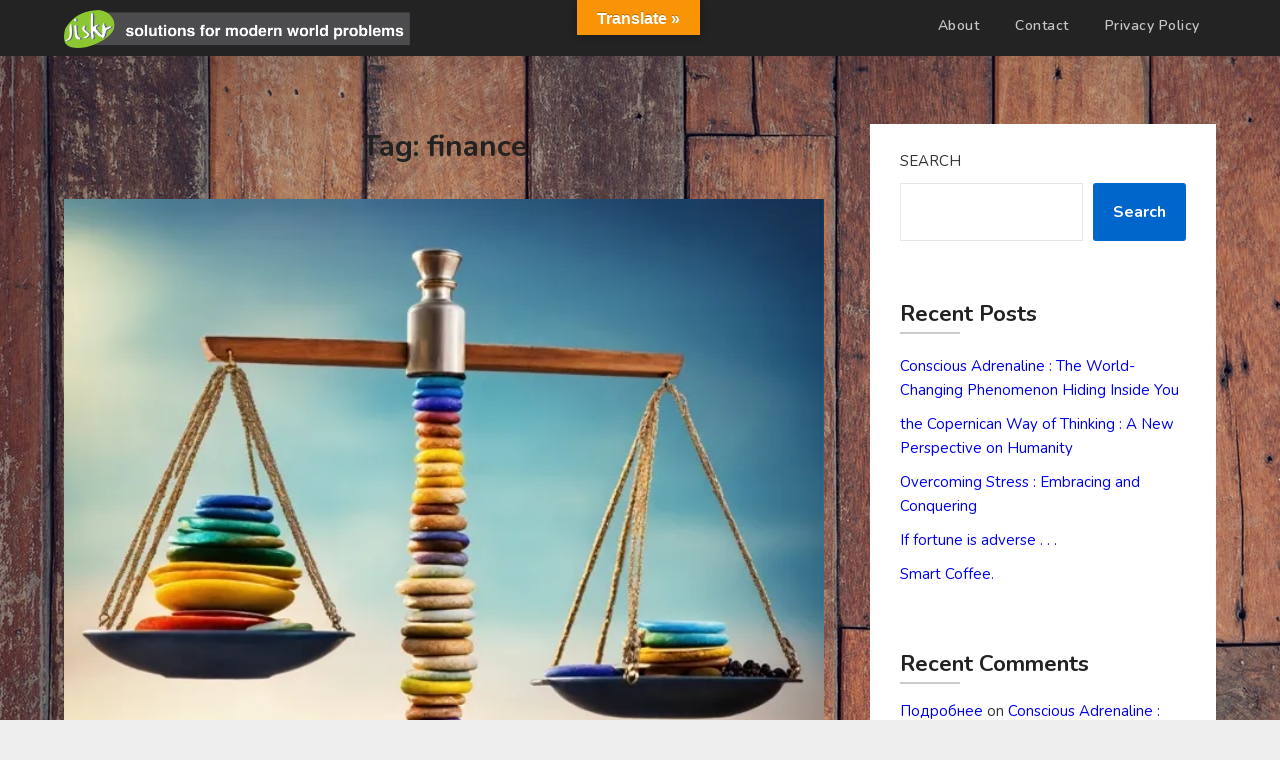

--- FILE ---
content_type: text/html; charset=UTF-8
request_url: https://jiskr.com/tag/finance/
body_size: 13273
content:
<!doctype html>
<html lang="en-US">
<head>
	<meta charset="UTF-8">
	<meta name="viewport" content="width=device-width, initial-scale=1">
	<link rel="profile" href="http://gmpg.org/xfn/11">
	<meta name='robots' content='index, follow, max-image-preview:large, max-snippet:-1, max-video-preview:-1' />
	<style>img:is([sizes="auto" i], [sizes^="auto," i]) { contain-intrinsic-size: 3000px 1500px }</style>
	
	<!-- This site is optimized with the Yoast SEO plugin v26.4 - https://yoast.com/wordpress/plugins/seo/ -->
	<title>finance Archives - SOLUTIONS FOR MODERN WORLD PROBLEMS</title>
	<link rel="canonical" href="https://jiskr.com/tag/finance/" />
	<meta property="og:locale" content="en_US" />
	<meta property="og:type" content="article" />
	<meta property="og:title" content="finance Archives - SOLUTIONS FOR MODERN WORLD PROBLEMS" />
	<meta property="og:url" content="https://jiskr.com/tag/finance/" />
	<meta property="og:site_name" content="SOLUTIONS FOR MODERN WORLD PROBLEMS" />
	<meta name="twitter:card" content="summary_large_image" />
	<script data-jetpack-boost="ignore" type="application/ld+json" class="yoast-schema-graph">{"@context":"https://schema.org","@graph":[{"@type":"CollectionPage","@id":"https://jiskr.com/tag/finance/","url":"https://jiskr.com/tag/finance/","name":"finance Archives - SOLUTIONS FOR MODERN WORLD PROBLEMS","isPartOf":{"@id":"https://jiskr.com/#website"},"primaryImageOfPage":{"@id":"https://jiskr.com/tag/finance/#primaryimage"},"image":{"@id":"https://jiskr.com/tag/finance/#primaryimage"},"thumbnailUrl":"https://i0.wp.com/jiskr.com/wp-content/uploads/2021/10/financial-inequality-blog.jpeg?fit=640%2C640&ssl=1","breadcrumb":{"@id":"https://jiskr.com/tag/finance/#breadcrumb"},"inLanguage":"en-US"},{"@type":"ImageObject","inLanguage":"en-US","@id":"https://jiskr.com/tag/finance/#primaryimage","url":"https://i0.wp.com/jiskr.com/wp-content/uploads/2021/10/financial-inequality-blog.jpeg?fit=640%2C640&ssl=1","contentUrl":"https://i0.wp.com/jiskr.com/wp-content/uploads/2021/10/financial-inequality-blog.jpeg?fit=640%2C640&ssl=1","width":640,"height":640,"caption":"financial inequality blog"},{"@type":"BreadcrumbList","@id":"https://jiskr.com/tag/finance/#breadcrumb","itemListElement":[{"@type":"ListItem","position":1,"name":"Home","item":"https://jiskr.com/"},{"@type":"ListItem","position":2,"name":"finance"}]},{"@type":"WebSite","@id":"https://jiskr.com/#website","url":"https://jiskr.com/","name":"SOLUTIONS FOR MODERN WORLD PROBLEMS","description":"SOLUTIONS FOR MODERN WORLD PROBLEMS","publisher":{"@id":"https://jiskr.com/#/schema/person/ae03251f0041bc634c75cfb87c6f9c91"},"potentialAction":[{"@type":"SearchAction","target":{"@type":"EntryPoint","urlTemplate":"https://jiskr.com/?s={search_term_string}"},"query-input":{"@type":"PropertyValueSpecification","valueRequired":true,"valueName":"search_term_string"}}],"inLanguage":"en-US"},{"@type":["Person","Organization"],"@id":"https://jiskr.com/#/schema/person/ae03251f0041bc634c75cfb87c6f9c91","name":"jiskr","image":{"@type":"ImageObject","inLanguage":"en-US","@id":"https://jiskr.com/#/schema/person/image/","url":"https://jiskr.com/wp-content/uploads/2022/03/fb_front.jpg","contentUrl":"https://jiskr.com/wp-content/uploads/2022/03/fb_front.jpg","width":400,"height":400,"caption":"jiskr"},"logo":{"@id":"https://jiskr.com/#/schema/person/image/"},"sameAs":["http://jiskr.com"]}]}</script>
	<!-- / Yoast SEO plugin. -->


<link rel='dns-prefetch' href='//translate.google.com' />
<link rel='dns-prefetch' href='//www.googletagmanager.com' />
<link rel='dns-prefetch' href='//stats.wp.com' />
<link rel='dns-prefetch' href='//fonts.googleapis.com' />
<link rel='dns-prefetch' href='//widgets.wp.com' />
<link rel='dns-prefetch' href='//s0.wp.com' />
<link rel='dns-prefetch' href='//0.gravatar.com' />
<link rel='dns-prefetch' href='//1.gravatar.com' />
<link rel='dns-prefetch' href='//2.gravatar.com' />
<link rel='preconnect' href='//i0.wp.com' />
<link rel='preconnect' href='//c0.wp.com' />
<link rel="alternate" type="application/rss+xml" title="SOLUTIONS FOR MODERN WORLD PROBLEMS &raquo; Feed" href="https://jiskr.com/feed/" />
<link rel="alternate" type="application/rss+xml" title="SOLUTIONS FOR MODERN WORLD PROBLEMS &raquo; Comments Feed" href="https://jiskr.com/comments/feed/" />
<link rel="alternate" type="application/rss+xml" title="SOLUTIONS FOR MODERN WORLD PROBLEMS &raquo; finance Tag Feed" href="https://jiskr.com/tag/finance/feed/" />

<link rel='stylesheet' id='all-css-0b8d41acd1e191c3b01a4abd0d097cde' href='https://jiskr.com/wp-content/boost-cache/static/2fee04bd3a.min.css' type='text/css' media='all' />
<style id='wp-emoji-styles-inline-css'>

	img.wp-smiley, img.emoji {
		display: inline !important;
		border: none !important;
		box-shadow: none !important;
		height: 1em !important;
		width: 1em !important;
		margin: 0 0.07em !important;
		vertical-align: -0.1em !important;
		background: none !important;
		padding: 0 !important;
	}
</style>
<style id='classic-theme-styles-inline-css'>
/*! This file is auto-generated */
.wp-block-button__link{color:#fff;background-color:#32373c;border-radius:9999px;box-shadow:none;text-decoration:none;padding:calc(.667em + 2px) calc(1.333em + 2px);font-size:1.125em}.wp-block-file__button{background:#32373c;color:#fff;text-decoration:none}
</style>
<style id='jetpack-sharing-buttons-style-inline-css'>
.jetpack-sharing-buttons__services-list{display:flex;flex-direction:row;flex-wrap:wrap;gap:0;list-style-type:none;margin:5px;padding:0}.jetpack-sharing-buttons__services-list.has-small-icon-size{font-size:12px}.jetpack-sharing-buttons__services-list.has-normal-icon-size{font-size:16px}.jetpack-sharing-buttons__services-list.has-large-icon-size{font-size:24px}.jetpack-sharing-buttons__services-list.has-huge-icon-size{font-size:36px}@media print{.jetpack-sharing-buttons__services-list{display:none!important}}.editor-styles-wrapper .wp-block-jetpack-sharing-buttons{gap:0;padding-inline-start:0}ul.jetpack-sharing-buttons__services-list.has-background{padding:1.25em 2.375em}
</style>
<style id='global-styles-inline-css'>
:root{--wp--preset--aspect-ratio--square: 1;--wp--preset--aspect-ratio--4-3: 4/3;--wp--preset--aspect-ratio--3-4: 3/4;--wp--preset--aspect-ratio--3-2: 3/2;--wp--preset--aspect-ratio--2-3: 2/3;--wp--preset--aspect-ratio--16-9: 16/9;--wp--preset--aspect-ratio--9-16: 9/16;--wp--preset--color--black: #000000;--wp--preset--color--cyan-bluish-gray: #abb8c3;--wp--preset--color--white: #ffffff;--wp--preset--color--pale-pink: #f78da7;--wp--preset--color--vivid-red: #cf2e2e;--wp--preset--color--luminous-vivid-orange: #ff6900;--wp--preset--color--luminous-vivid-amber: #fcb900;--wp--preset--color--light-green-cyan: #7bdcb5;--wp--preset--color--vivid-green-cyan: #00d084;--wp--preset--color--pale-cyan-blue: #8ed1fc;--wp--preset--color--vivid-cyan-blue: #0693e3;--wp--preset--color--vivid-purple: #9b51e0;--wp--preset--gradient--vivid-cyan-blue-to-vivid-purple: linear-gradient(135deg,rgba(6,147,227,1) 0%,rgb(155,81,224) 100%);--wp--preset--gradient--light-green-cyan-to-vivid-green-cyan: linear-gradient(135deg,rgb(122,220,180) 0%,rgb(0,208,130) 100%);--wp--preset--gradient--luminous-vivid-amber-to-luminous-vivid-orange: linear-gradient(135deg,rgba(252,185,0,1) 0%,rgba(255,105,0,1) 100%);--wp--preset--gradient--luminous-vivid-orange-to-vivid-red: linear-gradient(135deg,rgba(255,105,0,1) 0%,rgb(207,46,46) 100%);--wp--preset--gradient--very-light-gray-to-cyan-bluish-gray: linear-gradient(135deg,rgb(238,238,238) 0%,rgb(169,184,195) 100%);--wp--preset--gradient--cool-to-warm-spectrum: linear-gradient(135deg,rgb(74,234,220) 0%,rgb(151,120,209) 20%,rgb(207,42,186) 40%,rgb(238,44,130) 60%,rgb(251,105,98) 80%,rgb(254,248,76) 100%);--wp--preset--gradient--blush-light-purple: linear-gradient(135deg,rgb(255,206,236) 0%,rgb(152,150,240) 100%);--wp--preset--gradient--blush-bordeaux: linear-gradient(135deg,rgb(254,205,165) 0%,rgb(254,45,45) 50%,rgb(107,0,62) 100%);--wp--preset--gradient--luminous-dusk: linear-gradient(135deg,rgb(255,203,112) 0%,rgb(199,81,192) 50%,rgb(65,88,208) 100%);--wp--preset--gradient--pale-ocean: linear-gradient(135deg,rgb(255,245,203) 0%,rgb(182,227,212) 50%,rgb(51,167,181) 100%);--wp--preset--gradient--electric-grass: linear-gradient(135deg,rgb(202,248,128) 0%,rgb(113,206,126) 100%);--wp--preset--gradient--midnight: linear-gradient(135deg,rgb(2,3,129) 0%,rgb(40,116,252) 100%);--wp--preset--font-size--small: 13px;--wp--preset--font-size--medium: 20px;--wp--preset--font-size--large: 36px;--wp--preset--font-size--x-large: 42px;--wp--preset--spacing--20: 0.44rem;--wp--preset--spacing--30: 0.67rem;--wp--preset--spacing--40: 1rem;--wp--preset--spacing--50: 1.5rem;--wp--preset--spacing--60: 2.25rem;--wp--preset--spacing--70: 3.38rem;--wp--preset--spacing--80: 5.06rem;--wp--preset--shadow--natural: 6px 6px 9px rgba(0, 0, 0, 0.2);--wp--preset--shadow--deep: 12px 12px 50px rgba(0, 0, 0, 0.4);--wp--preset--shadow--sharp: 6px 6px 0px rgba(0, 0, 0, 0.2);--wp--preset--shadow--outlined: 6px 6px 0px -3px rgba(255, 255, 255, 1), 6px 6px rgba(0, 0, 0, 1);--wp--preset--shadow--crisp: 6px 6px 0px rgba(0, 0, 0, 1);}:where(.is-layout-flex){gap: 0.5em;}:where(.is-layout-grid){gap: 0.5em;}body .is-layout-flex{display: flex;}.is-layout-flex{flex-wrap: wrap;align-items: center;}.is-layout-flex > :is(*, div){margin: 0;}body .is-layout-grid{display: grid;}.is-layout-grid > :is(*, div){margin: 0;}:where(.wp-block-columns.is-layout-flex){gap: 2em;}:where(.wp-block-columns.is-layout-grid){gap: 2em;}:where(.wp-block-post-template.is-layout-flex){gap: 1.25em;}:where(.wp-block-post-template.is-layout-grid){gap: 1.25em;}.has-black-color{color: var(--wp--preset--color--black) !important;}.has-cyan-bluish-gray-color{color: var(--wp--preset--color--cyan-bluish-gray) !important;}.has-white-color{color: var(--wp--preset--color--white) !important;}.has-pale-pink-color{color: var(--wp--preset--color--pale-pink) !important;}.has-vivid-red-color{color: var(--wp--preset--color--vivid-red) !important;}.has-luminous-vivid-orange-color{color: var(--wp--preset--color--luminous-vivid-orange) !important;}.has-luminous-vivid-amber-color{color: var(--wp--preset--color--luminous-vivid-amber) !important;}.has-light-green-cyan-color{color: var(--wp--preset--color--light-green-cyan) !important;}.has-vivid-green-cyan-color{color: var(--wp--preset--color--vivid-green-cyan) !important;}.has-pale-cyan-blue-color{color: var(--wp--preset--color--pale-cyan-blue) !important;}.has-vivid-cyan-blue-color{color: var(--wp--preset--color--vivid-cyan-blue) !important;}.has-vivid-purple-color{color: var(--wp--preset--color--vivid-purple) !important;}.has-black-background-color{background-color: var(--wp--preset--color--black) !important;}.has-cyan-bluish-gray-background-color{background-color: var(--wp--preset--color--cyan-bluish-gray) !important;}.has-white-background-color{background-color: var(--wp--preset--color--white) !important;}.has-pale-pink-background-color{background-color: var(--wp--preset--color--pale-pink) !important;}.has-vivid-red-background-color{background-color: var(--wp--preset--color--vivid-red) !important;}.has-luminous-vivid-orange-background-color{background-color: var(--wp--preset--color--luminous-vivid-orange) !important;}.has-luminous-vivid-amber-background-color{background-color: var(--wp--preset--color--luminous-vivid-amber) !important;}.has-light-green-cyan-background-color{background-color: var(--wp--preset--color--light-green-cyan) !important;}.has-vivid-green-cyan-background-color{background-color: var(--wp--preset--color--vivid-green-cyan) !important;}.has-pale-cyan-blue-background-color{background-color: var(--wp--preset--color--pale-cyan-blue) !important;}.has-vivid-cyan-blue-background-color{background-color: var(--wp--preset--color--vivid-cyan-blue) !important;}.has-vivid-purple-background-color{background-color: var(--wp--preset--color--vivid-purple) !important;}.has-black-border-color{border-color: var(--wp--preset--color--black) !important;}.has-cyan-bluish-gray-border-color{border-color: var(--wp--preset--color--cyan-bluish-gray) !important;}.has-white-border-color{border-color: var(--wp--preset--color--white) !important;}.has-pale-pink-border-color{border-color: var(--wp--preset--color--pale-pink) !important;}.has-vivid-red-border-color{border-color: var(--wp--preset--color--vivid-red) !important;}.has-luminous-vivid-orange-border-color{border-color: var(--wp--preset--color--luminous-vivid-orange) !important;}.has-luminous-vivid-amber-border-color{border-color: var(--wp--preset--color--luminous-vivid-amber) !important;}.has-light-green-cyan-border-color{border-color: var(--wp--preset--color--light-green-cyan) !important;}.has-vivid-green-cyan-border-color{border-color: var(--wp--preset--color--vivid-green-cyan) !important;}.has-pale-cyan-blue-border-color{border-color: var(--wp--preset--color--pale-cyan-blue) !important;}.has-vivid-cyan-blue-border-color{border-color: var(--wp--preset--color--vivid-cyan-blue) !important;}.has-vivid-purple-border-color{border-color: var(--wp--preset--color--vivid-purple) !important;}.has-vivid-cyan-blue-to-vivid-purple-gradient-background{background: var(--wp--preset--gradient--vivid-cyan-blue-to-vivid-purple) !important;}.has-light-green-cyan-to-vivid-green-cyan-gradient-background{background: var(--wp--preset--gradient--light-green-cyan-to-vivid-green-cyan) !important;}.has-luminous-vivid-amber-to-luminous-vivid-orange-gradient-background{background: var(--wp--preset--gradient--luminous-vivid-amber-to-luminous-vivid-orange) !important;}.has-luminous-vivid-orange-to-vivid-red-gradient-background{background: var(--wp--preset--gradient--luminous-vivid-orange-to-vivid-red) !important;}.has-very-light-gray-to-cyan-bluish-gray-gradient-background{background: var(--wp--preset--gradient--very-light-gray-to-cyan-bluish-gray) !important;}.has-cool-to-warm-spectrum-gradient-background{background: var(--wp--preset--gradient--cool-to-warm-spectrum) !important;}.has-blush-light-purple-gradient-background{background: var(--wp--preset--gradient--blush-light-purple) !important;}.has-blush-bordeaux-gradient-background{background: var(--wp--preset--gradient--blush-bordeaux) !important;}.has-luminous-dusk-gradient-background{background: var(--wp--preset--gradient--luminous-dusk) !important;}.has-pale-ocean-gradient-background{background: var(--wp--preset--gradient--pale-ocean) !important;}.has-electric-grass-gradient-background{background: var(--wp--preset--gradient--electric-grass) !important;}.has-midnight-gradient-background{background: var(--wp--preset--gradient--midnight) !important;}.has-small-font-size{font-size: var(--wp--preset--font-size--small) !important;}.has-medium-font-size{font-size: var(--wp--preset--font-size--medium) !important;}.has-large-font-size{font-size: var(--wp--preset--font-size--large) !important;}.has-x-large-font-size{font-size: var(--wp--preset--font-size--x-large) !important;}
:where(.wp-block-post-template.is-layout-flex){gap: 1.25em;}:where(.wp-block-post-template.is-layout-grid){gap: 1.25em;}
:where(.wp-block-columns.is-layout-flex){gap: 2em;}:where(.wp-block-columns.is-layout-grid){gap: 2em;}
:root :where(.wp-block-pullquote){font-size: 1.5em;line-height: 1.6;}
</style>
<link rel='stylesheet' id='easy-blogily-google-fonts-css' href='//fonts.googleapis.com/css2?family=Nunito%3Awght%40400%3B600%3B700&#038;display=swap&#038;ver=6.8.3' media='all' />
<link rel='stylesheet' id='marketingly-google-fonts-css' href='//fonts.googleapis.com/css?family=Lato%3A300%2C400%2C700&#038;ver=6.8.3' media='all' />


<script data-jetpack-boost="ignore" type="text/javascript" src="https://jiskr.com/wp-includes/js/jquery/jquery.min.js?ver=3.7.1" id="jquery-core-js"></script>


<!-- Google tag (gtag.js) snippet added by Site Kit -->
<!-- Google Analytics snippet added by Site Kit -->


<link rel="https://api.w.org/" href="https://jiskr.com/wp-json/" /><link rel="alternate" title="JSON" type="application/json" href="https://jiskr.com/wp-json/wp/v2/tags/4" /><link rel="EditURI" type="application/rsd+xml" title="RSD" href="https://jiskr.com/xmlrpc.php?rsd" />
<meta name="generator" content="WordPress 6.8.3" />
<style>p.hello{font-size:12px;color:darkgray;}#google_language_translator,#flags{text-align:left;}#google_language_translator{clear:both;}#flags{width:165px;}#flags a{display:inline-block;margin-right:2px;}#google_language_translator{width:auto!important;}div.skiptranslate.goog-te-gadget{display:inline!important;}.goog-tooltip{display: none!important;}.goog-tooltip:hover{display: none!important;}.goog-text-highlight{background-color:transparent!important;border:none!important;box-shadow:none!important;}#google_language_translator select.goog-te-combo{color:#32373c;}#google_language_translator{color:transparent;}body{top:0px!important;}#goog-gt-{display:none!important;}font font{background-color:transparent!important;box-shadow:none!important;position:initial!important;}#glt-translate-trigger{bottom:auto;top:0;left:50%;margin-left:-63px;right:auto;}.tool-container.tool-top{top:50px!important;bottom:auto!important;}.tool-container.tool-top .arrow{border-color:transparent transparent #d0cbcb;top:-14px;}#glt-translate-trigger > span{color:#ffffff;}#glt-translate-trigger{background:#f89406;}.goog-te-gadget .goog-te-combo{width:100%;}</style><meta name="generator" content="Site Kit by Google 1.166.0" />	<style>img#wpstats{display:none}</style>
		
		<style type="text/css">

			.page-numbers li a, .page-numbers.current, span.page-numbers.dots, .main-navigation ul li a:hover { color: ; }
			.comments-area p.form-submit input, a.continuereading, .blogpost-button, .blogposts-list .entry-header h2:after { background: ; }


		</style>
	
		<style type="text/css">
			body, .site, .swidgets-wrap h3, .post-data-text { background: ; }
			.site-title a, .site-description { color: ; }
			.sheader { background-color:  !important; }
			.main-navigation ul li a, .main-navigation ul li .sub-arrow, .super-menu .toggle-mobile-menu,.toggle-mobile-menu:before, .mobile-menu-active .smenu-hide { color: ; }
			#smobile-menu.show .main-navigation ul ul.children.active, #smobile-menu.show .main-navigation ul ul.sub-menu.active, #smobile-menu.show .main-navigation ul li, .smenu-hide.toggle-mobile-menu.menu-toggle, #smobile-menu.show .main-navigation ul li, .primary-menu ul li ul.children li, .primary-menu ul li ul.sub-menu li, .primary-menu .pmenu, .super-menu { border-color: ; border-bottom-color: ; }
			#secondary .widget h3, #secondary .widget h3 a, #secondary .widget h4, #secondary .widget h1, #secondary .widget h2, #secondary .widget h5, #secondary .widget h6, #secondary .widget h4 a { color: ; }
			#secondary .widget a, #secondary a, #secondary .widget li a , #secondary span.sub-arrow{ color: ; }
			#secondary, #secondary .widget, #secondary .widget p, #secondary .widget li, .widget time.rpwe-time.published { color: ; }
			#secondary .swidgets-wrap, #secondary .widget ul li, .featured-sidebar .search-field, #secondary .sidebar-headline-wrapper { border-color: ; }
			.site-info, .footer-column-three input.search-submit, .footer-column-three p, .footer-column-three li, .footer-column-three td, .footer-column-three th, .footer-column-three caption { color: ; }
			.footer-column-three h3, .footer-column-three h4, .footer-column-three h5, .footer-column-three h6, .footer-column-three h1, .footer-column-three h2, .footer-column-three h4, .footer-column-three h3 a { color: ; }
			.footer-column-three a, .footer-column-three li a, .footer-column-three .widget a, .footer-column-three .sub-arrow { color: ; }
			.footer-column-three h3:after { background: ; }
			.site-info, .widget ul li, .footer-column-three input.search-field, .footer-column-three input.search-submit { border-color: ; }
			.site-footer { background-color: ; }
			.content-wrapper h2.entry-title a, .content-wrapper h2.entry-title a:hover, .content-wrapper h2.entry-title a:active, .content-wrapper h2.entry-title a:focus, .archive .page-header h1, .blogposts-list h2 a, .blogposts-list h2 a:hover, .blogposts-list h2 a:active, .search-results h1.page-title { color: ; }
			.blogposts-list .post-data-text, .blogposts-list .post-data-text a, .blogposts-list .content-wrapper .post-data-text *{ color: ; }
			.blogposts-list p { color: ; }
			.page-numbers li a, .blogposts-list .blogpost-button, a.continuereading, .page-numbers.current, span.page-numbers.dots { background: ; }
			.page-numbers li a, .blogposts-list .blogpost-button, span.page-numbers.dots, .page-numbers.current, .page-numbers li a:hover, a.continuereading { color: ; }
			.archive .page-header h1, .search-results h1.page-title, .blogposts-list.fbox, span.page-numbers.dots, .page-numbers li a, .page-numbers.current { border-color: ; }
			.blogposts-list .post-data-divider { background: ; }
			.page .comments-area .comment-author, .page .comments-area .comment-author a, .page .comments-area .comments-title, .page .content-area h1, .page .content-area h2, .page .content-area h3, .page .content-area h4, .page .content-area h5, .page .content-area h6, .page .content-area th, .single  .comments-area .comment-author, .single .comments-area .comment-author a, .single .comments-area .comments-title, .single .content-area h1, .single .content-area h2, .single .content-area h3, .single .content-area h4, .single .content-area h5, .single .content-area h6, .single .content-area th, .search-no-results h1, .error404 h1 { color: ; }
			.single .post-data-text, .page .post-data-text, .page .post-data-text a, .single .post-data-text a, .comments-area .comment-meta .comment-metadata a, .single .post-data-text * { color: ; }
			.page .content-area p, .page article, .page .content-area table, .page .content-area dd, .page .content-area dt, .page .content-area address, .page .content-area .entry-content, .page .content-area li, .page .content-area ol, .single .content-area p, .single article, .single .content-area table, .single .content-area dd, .single .content-area dt, .single .content-area address, .single .entry-content, .single .content-area li, .single .content-area ol, .search-no-results .page-content p { color: ; }
			.single .entry-content a, .page .entry-content a, .comment-content a, .comments-area .reply a, .logged-in-as a, .comments-area .comment-respond a { color: ; }
			.comments-area p.form-submit input { background: ; }
			.error404 .page-content p, .error404 input.search-submit, .search-no-results input.search-submit { color: ; }
			.page .comments-area, .page article.fbox, .page article tr, .page .comments-area ol.comment-list ol.children li, .page .comments-area ol.comment-list .comment, .single .comments-area, .single article.fbox, .single article tr, .comments-area ol.comment-list ol.children li, .comments-area ol.comment-list .comment, .error404 main#main, .error404 .search-form label, .search-no-results .search-form label, .error404 input.search-submit, .search-no-results input.search-submit, .error404 main#main, .search-no-results section.fbox.no-results.not-found{ border-color: ; }
			.single .post-data-divider, .page .post-data-divider { background: ; }
			.single .comments-area p.form-submit input, .page .comments-area p.form-submit input { color: ; }
			.bottom-header-wrapper { padding-top: px; }
			.bottom-header-wrapper { padding-bottom: px; }
			.bottom-header-wrapper { background: ; }
			.bottom-header-wrapper *{ color: ; }
			.header-widget a, .header-widget li a, .header-widget i.fa { color: ; }
			.header-widget, .header-widget p, .header-widget li, .header-widget .textwidget { color: ; }
			.header-widget .widget-title, .header-widget h1, .header-widget h3, .header-widget h2, .header-widget h4, .header-widget h5, .header-widget h6{ color: ; }
			.header-widget.swidgets-wrap, .header-widget ul li, .header-widget .search-field { border-color: ; }
			.bottom-header-title, .bottom-header-paragraph{ color: #8ac730; }
			#secondary .widget-title-lines:after, #secondary .widget-title-lines:before { background: ; }
			.header-widgets-wrapper{ background: ; }
			.top-nav-wrapper, .primary-menu .pmenu, .super-menu, #smobile-menu, .primary-menu ul li ul.children, .primary-menu ul li ul.sub-menu { background-color: ; }
			#secondary .swidgets-wrap{ background: ; }
			#secondary .swidget { border-color: ; }
			.archive article.fbox, .search-results article.fbox, .blog article.fbox { background: ; }
			.comments-area, .single article.fbox, .page article.fbox { background: ; }

			
	</style>
	
<!-- Google AdSense meta tags added by Site Kit -->
<meta name="google-adsense-platform-account" content="ca-host-pub-2644536267352236">
<meta name="google-adsense-platform-domain" content="sitekit.withgoogle.com">
<!-- End Google AdSense meta tags added by Site Kit -->
		<style type="text/css">


	.logo-container .logofont {
			color: #blank;
		}

		a.logofont {
		position: absolute;
		clip: rect(1px, 1px, 1px, 1px);
		display:none;
	}
	
		https://jiskr.com/wp-content/uploads/2022/10/JISKR.com-Solutions-for-modern-World-problems.png"
				a.logofont{
			position: absolute;
			clip: rect(1px, 1px, 1px, 1px);
			display:none;
		}
				</style>
		<style type="text/css" id="custom-background-css">
body.custom-background { background-image: url("https://jiskr.com/wp-content/uploads/2021/12/pexels-photo-172292.jpeg"); background-position: left top; background-size: auto; background-repeat: repeat; background-attachment: scroll; }
</style>
	<link rel="icon" href="https://i0.wp.com/jiskr.com/wp-content/uploads/2022/07/cropped-CGP-jiskr-14.6.22-logo-zelena-kvadrat.png?fit=32%2C32&#038;ssl=1" sizes="32x32" />
<link rel="icon" href="https://i0.wp.com/jiskr.com/wp-content/uploads/2022/07/cropped-CGP-jiskr-14.6.22-logo-zelena-kvadrat.png?fit=192%2C192&#038;ssl=1" sizes="192x192" />
<link rel="apple-touch-icon" href="https://i0.wp.com/jiskr.com/wp-content/uploads/2022/07/cropped-CGP-jiskr-14.6.22-logo-zelena-kvadrat.png?fit=180%2C180&#038;ssl=1" />
<meta name="msapplication-TileImage" content="https://i0.wp.com/jiskr.com/wp-content/uploads/2022/07/cropped-CGP-jiskr-14.6.22-logo-zelena-kvadrat.png?fit=270%2C270&#038;ssl=1" />
		<style type="text/css" id="wp-custom-css">
			a:hover {
     color: #FF0000;
     text-decoration: underline;
}
a {
     color: #0000EE;
}		</style>
			
</head>

<body class="archive tag tag-finance tag-4 custom-background wp-custom-logo wp-theme-marketingly wp-child-theme-easy-blogily hfeed header-image">
		
<a class="skip-link screen-reader-text" href="#content">Skip to content</a>

	<div id="page" class="site">


		

		<!--Nav start-->
		<header id="masthead" class="sheader site-header clearfix">
			<nav id="primary-site-navigation" class="primary-menu main-navigation clearfix">

				<a href="#" id="pull" class="smenu-hide toggle-mobile-menu menu-toggle" aria-controls="secondary-menu" aria-expanded="false">Menu</a>
				<div class="top-nav-wrapper">
					<div class="content-wrap">
						<div class="logo-container"> 

															<a href="https://jiskr.com/" class="custom-logo-link" rel="home"><img width="4575" height="504" src="https://i0.wp.com/jiskr.com/wp-content/uploads/2022/10/jiskr-motologo-21.10.22.png?fit=4575%2C504&amp;ssl=1" class="custom-logo" alt="SOLUTIONS FOR MODERN WORLD PROBLEMS" decoding="async" fetchpriority="high" srcset="https://i0.wp.com/jiskr.com/wp-content/uploads/2022/10/jiskr-motologo-21.10.22.png?w=4575&amp;ssl=1 4575w, https://i0.wp.com/jiskr.com/wp-content/uploads/2022/10/jiskr-motologo-21.10.22.png?resize=300%2C33&amp;ssl=1 300w, https://i0.wp.com/jiskr.com/wp-content/uploads/2022/10/jiskr-motologo-21.10.22.png?resize=1024%2C113&amp;ssl=1 1024w, https://i0.wp.com/jiskr.com/wp-content/uploads/2022/10/jiskr-motologo-21.10.22.png?resize=768%2C85&amp;ssl=1 768w, https://i0.wp.com/jiskr.com/wp-content/uploads/2022/10/jiskr-motologo-21.10.22.png?resize=1536%2C169&amp;ssl=1 1536w, https://i0.wp.com/jiskr.com/wp-content/uploads/2022/10/jiskr-motologo-21.10.22.png?resize=2048%2C226&amp;ssl=1 2048w, https://i0.wp.com/jiskr.com/wp-content/uploads/2022/10/jiskr-motologo-21.10.22.png?resize=850%2C94&amp;ssl=1 850w, https://i0.wp.com/jiskr.com/wp-content/uploads/2022/10/jiskr-motologo-21.10.22.png?w=1280&amp;ssl=1 1280w, https://i0.wp.com/jiskr.com/wp-content/uploads/2022/10/jiskr-motologo-21.10.22.png?w=1920&amp;ssl=1 1920w" sizes="(max-width: 4575px) 100vw, 4575px" /></a>																	<a class="logofont" href="https://jiskr.com/" rel="home">SOLUTIONS FOR MODERN WORLD PROBLEMS</a>
								
							</div>
							<div class="center-main-menu">
								<div class="menu-primary-container"><ul id="primary-menu" class="pmenu"><li id="menu-item-16" class="menu-item menu-item-type-post_type menu-item-object-page menu-item-16"><a href="https://jiskr.com/about/">About</a></li>
<li id="menu-item-17" class="menu-item menu-item-type-post_type menu-item-object-page menu-item-17"><a href="https://jiskr.com/contact/">Contact</a></li>
<li id="menu-item-468" class="menu-item menu-item-type-custom menu-item-object-custom menu-item-468"><a rel="privacy-policy" href="https://jiskr.com/privacy-policy/">Privacy Policy</a></li>
</ul></div>							</div>
						</div>
					</div>
				</nav>

				<div class="super-menu clearfix">
					<div class="super-menu-inner">
						<a href="#" id="pull" class="toggle-mobile-menu menu-toggle" aria-controls="secondary-menu" aria-expanded="false">

															<a href="https://jiskr.com/" class="custom-logo-link" rel="home"><img width="4575" height="504" src="https://i0.wp.com/jiskr.com/wp-content/uploads/2022/10/jiskr-motologo-21.10.22.png?fit=4575%2C504&amp;ssl=1" class="custom-logo" alt="SOLUTIONS FOR MODERN WORLD PROBLEMS" decoding="async" srcset="https://i0.wp.com/jiskr.com/wp-content/uploads/2022/10/jiskr-motologo-21.10.22.png?w=4575&amp;ssl=1 4575w, https://i0.wp.com/jiskr.com/wp-content/uploads/2022/10/jiskr-motologo-21.10.22.png?resize=300%2C33&amp;ssl=1 300w, https://i0.wp.com/jiskr.com/wp-content/uploads/2022/10/jiskr-motologo-21.10.22.png?resize=1024%2C113&amp;ssl=1 1024w, https://i0.wp.com/jiskr.com/wp-content/uploads/2022/10/jiskr-motologo-21.10.22.png?resize=768%2C85&amp;ssl=1 768w, https://i0.wp.com/jiskr.com/wp-content/uploads/2022/10/jiskr-motologo-21.10.22.png?resize=1536%2C169&amp;ssl=1 1536w, https://i0.wp.com/jiskr.com/wp-content/uploads/2022/10/jiskr-motologo-21.10.22.png?resize=2048%2C226&amp;ssl=1 2048w, https://i0.wp.com/jiskr.com/wp-content/uploads/2022/10/jiskr-motologo-21.10.22.png?resize=850%2C94&amp;ssl=1 850w, https://i0.wp.com/jiskr.com/wp-content/uploads/2022/10/jiskr-motologo-21.10.22.png?w=1280&amp;ssl=1 1280w, https://i0.wp.com/jiskr.com/wp-content/uploads/2022/10/jiskr-motologo-21.10.22.png?w=1920&amp;ssl=1 1920w" sizes="(max-width: 4575px) 100vw, 4575px" /></a>															</a>
						</div>
					</div>
					<div id="mobile-menu-overlay"></div>
				</header>
				<!--Nav end-->


																		

							<div class="content-wrap">

								
									<!-- Upper widgets -->
									<div class="header-widgets-wrapper">
										
										
																			</div>
									<!-- / Upper widgets -->
									
								</div>

																								
							<div id="content" class="site-content clearfix">
								<div class="content-wrap">

	<div id="primary" class="featured-content content-area">
		<main id="main" class="site-main all-blog-articles">

		
			<header class="fbox page-header">
				<h1 class="page-title">Tag: <span>finance</span></h1>			</header><!-- .page-header -->

			
<article id="post-29" class="posts-entry fbox blogposts-list post-29 post type-post status-publish format-standard has-post-thumbnail hentry category-blog tag-finance tag-financial-education tag-wealth-distribution">
			<div class="featured-img-box">
			<a href="https://jiskr.com/solution-to-financial-inequality/" class="featured-thumbnail" rel="bookmark">
				<img width="640" height="640" src="https://i0.wp.com/jiskr.com/wp-content/uploads/2021/10/financial-inequality-blog.jpeg?fit=640%2C640&amp;ssl=1" class="attachment-marketingly-slider size-marketingly-slider wp-post-image" alt="financial inequality blog" decoding="async" srcset="https://i0.wp.com/jiskr.com/wp-content/uploads/2021/10/financial-inequality-blog.jpeg?w=640&amp;ssl=1 640w, https://i0.wp.com/jiskr.com/wp-content/uploads/2021/10/financial-inequality-blog.jpeg?resize=300%2C300&amp;ssl=1 300w, https://i0.wp.com/jiskr.com/wp-content/uploads/2021/10/financial-inequality-blog.jpeg?resize=150%2C150&amp;ssl=1 150w" sizes="(max-width: 640px) 100vw, 640px" />			</a>
					<div class="content-wrapper">
				<header class="entry-header">
					<h2 class="entry-title"><a href="https://jiskr.com/solution-to-financial-inequality/" rel="bookmark">Solution to financial inequality</a></h2>					<div class="entry-meta">
						<div class="post-data-text">
							<span class="posted-on">Posted on <a href="https://jiskr.com/solution-to-financial-inequality/" rel="bookmark"><time class="entry-date published" datetime="2021-10-02T12:07:15+00:00">October 2, 2021</time><time class="updated" datetime="2024-06-01T15:53:55+00:00">June 1, 2024</time></a></span><span class="byline"> </span>						</div>
					</div><!-- .entry-meta -->
									</header><!-- .entry-header -->

				<div class="entry-content">
					<p>Financial inequality is a pressing issue in the 21st century, and it is largely due to a lack of financial education. By providing everyone with proper financial education, we can help to reduce inequality and create a more just society.</p>
<div class="text-center continuereading-wrap">
						<a href="https://jiskr.com/solution-to-financial-inequality/" class="continuereading" rel="bookmark">
							Read More						</a>
						</div>
					</div><!-- .entry-content -->

				</div>
			</div>
		</article><!-- #post-29 -->
<div class="text-center pag-wrapper"></div>
		</main><!-- #main -->
	</div><!-- #primary -->


<aside id="secondary" class="featured-sidebar widget-area">
	<section id="block-2" class="fbox swidgets-wrap widget widget_block widget_search"><form role="search" method="get" action="https://jiskr.com/" class="wp-block-search__button-outside wp-block-search__text-button wp-block-search"    ><label class="wp-block-search__label" for="wp-block-search__input-1" >Search</label><div class="wp-block-search__inside-wrapper " ><input class="wp-block-search__input" id="wp-block-search__input-1" placeholder="" value="" type="search" name="s" required /><button aria-label="Search" class="wp-block-search__button wp-element-button" type="submit" >Search</button></div></form></section><section id="block-3" class="fbox swidgets-wrap widget widget_block"><div class="wp-block-group"><div class="wp-block-group__inner-container is-layout-flow wp-block-group-is-layout-flow"><h2 class="wp-block-heading">Recent Posts</h2><ul class="wp-block-latest-posts__list wp-block-latest-posts"><li><a class="wp-block-latest-posts__post-title" href="https://jiskr.com/conscious-adrenaline-the-world-changing-phenomenon-hiding-inside-you/">Conscious Adrenaline :  The World-Changing Phenomenon Hiding Inside You</a></li>
<li><a class="wp-block-latest-posts__post-title" href="https://jiskr.com/copernican-way-of-thinking/">the Copernican Way of Thinking :  A New Perspective on Humanity</a></li>
<li><a class="wp-block-latest-posts__post-title" href="https://jiskr.com/overcoming-stress-embracing-and-conquering/">Overcoming Stress :  Embracing and Conquering</a></li>
<li><a class="wp-block-latest-posts__post-title" href="https://jiskr.com/if-fortune-is-adverse/">If fortune is adverse .  . .</a></li>
<li><a class="wp-block-latest-posts__post-title" href="https://jiskr.com/smart-coffee/">Smart Coffee.</a></li>
</ul></div></div></section><section id="block-4" class="fbox swidgets-wrap widget widget_block"><div class="wp-block-group"><div class="wp-block-group__inner-container is-layout-flow wp-block-group-is-layout-flow"><h2 class="wp-block-heading">Recent Comments</h2><ol class="wp-block-latest-comments"><li class="wp-block-latest-comments__comment"><article><footer class="wp-block-latest-comments__comment-meta"><a class="wp-block-latest-comments__comment-author" href="https://news1.pp.ua/">Подробнее</a> on <a class="wp-block-latest-comments__comment-link" href="https://jiskr.com/conscious-adrenaline-the-world-changing-phenomenon-hiding-inside-you/#comment-551">Conscious Adrenaline :  The World-Changing Phenomenon Hiding Inside You</a></footer></article></li><li class="wp-block-latest-comments__comment"><article><footer class="wp-block-latest-comments__comment-meta"><a class="wp-block-latest-comments__comment-author" href="https://news1.pp.ua/">Новости</a> on <a class="wp-block-latest-comments__comment-link" href="https://jiskr.com/conscious-adrenaline-the-world-changing-phenomenon-hiding-inside-you/#comment-550">Conscious Adrenaline :  The World-Changing Phenomenon Hiding Inside You</a></footer></article></li><li class="wp-block-latest-comments__comment"><article><footer class="wp-block-latest-comments__comment-meta"><a class="wp-block-latest-comments__comment-author" href="https://www.morningstar.com/news/globe-newswire/9489727/area-52-named-1-best-thc-gummies-by-oregon-observer">delta 9 gummies</a> on <a class="wp-block-latest-comments__comment-link" href="https://jiskr.com/solution-to-financial-inequality/#comment-548">Solution to financial inequality</a></footer></article></li><li class="wp-block-latest-comments__comment"><article><footer class="wp-block-latest-comments__comment-meta"><a class="wp-block-latest-comments__comment-author" href="https://www.morningstar.com/news/globe-newswire/9493483/disposable-weed-pen-premium-award-winning-all-in-one-thc-vaporizers-launched-by-area-52">weed pen</a> on <a class="wp-block-latest-comments__comment-link" href="https://jiskr.com/public-finance-management/#comment-547">Why Should Be Public Finances Managed by an AI Robot?</a></footer></article></li><li class="wp-block-latest-comments__comment"><article><footer class="wp-block-latest-comments__comment-meta"><a class="wp-block-latest-comments__comment-author" href="https://www.morningstar.com/news/globe-newswire/9489727/area-52-named-1-best-thc-gummies-by-oregon-observer">best THC edibles</a> on <a class="wp-block-latest-comments__comment-link" href="https://jiskr.com/solution-to-financial-inequality/#comment-546">Solution to financial inequality</a></footer></article></li></ol></div></div></section><section id="block-5" class="fbox swidgets-wrap widget widget_block"><div class="wp-block-group"><div class="wp-block-group__inner-container is-layout-flow wp-block-group-is-layout-flow"><h2 class="wp-block-heading">Archives</h2><ul class="wp-block-archives-list wp-block-archives">	<li><a href='https://jiskr.com/2025/04/'>April 2025</a></li>
	<li><a href='https://jiskr.com/2024/05/'>May 2024</a></li>
	<li><a href='https://jiskr.com/2024/04/'>April 2024</a></li>
	<li><a href='https://jiskr.com/2023/10/'>October 2023</a></li>
	<li><a href='https://jiskr.com/2023/06/'>June 2023</a></li>
	<li><a href='https://jiskr.com/2022/11/'>November 2022</a></li>
	<li><a href='https://jiskr.com/2022/09/'>September 2022</a></li>
	<li><a href='https://jiskr.com/2022/07/'>July 2022</a></li>
	<li><a href='https://jiskr.com/2022/06/'>June 2022</a></li>
	<li><a href='https://jiskr.com/2021/12/'>December 2021</a></li>
	<li><a href='https://jiskr.com/2021/10/'>October 2021</a></li>
	<li><a href='https://jiskr.com/2021/01/'>January 2021</a></li>
</ul></div></div></section><section id="block-6" class="fbox swidgets-wrap widget widget_block"><div class="wp-block-group"><div class="wp-block-group__inner-container is-layout-flow wp-block-group-is-layout-flow"><h2 class="wp-block-heading">Categories</h2><ul class="wp-block-categories-list wp-block-categories">	<li class="cat-item cat-item-8"><a href="https://jiskr.com/category/blog/">blog</a>
</li>
</ul></div></div></section></aside><!-- #secondary -->
</div>
</div><!-- #content -->

<footer id="colophon" class="site-footer clearfix">

	<div class="content-wrap">
		
			
			
		</div>

		<div class="site-info">
			&copy;2025 SOLUTIONS FOR MODERN WORLD PROBLEMS			<!-- Delete below lines to remove copyright from footer -->
			<span class="footer-info-right">
			 | Powered by  <a href="https://superbthemes.com/" rel="nofollow noopener">SuperbThemes!</a>
			</span>
			<!-- Delete above lines to remove copyright from footer -->

		</div><!-- .site-info -->
	</div>



</footer><!-- #colophon -->
</div><!-- #page -->

<div id="smobile-menu" class="mobile-only"></div>
<div id="mobile-menu-overlay"></div>


<div id="glt-translate-trigger"><span class="notranslate">Translate »</span></div><div id="glt-toolbar"></div><div id="flags" style="display:none" class="size18"><ul id="sortable" class="ui-sortable"><li id="English"><a href="#" title="English" class="nturl notranslate en flag united-states"></a></li><li id="French"><a href="#" title="French" class="nturl notranslate fr flag French"></a></li><li id="German"><a href="#" title="German" class="nturl notranslate de flag German"></a></li><li id="Italian"><a href="#" title="Italian" class="nturl notranslate it flag Italian"></a></li><li id="Japanese"><a href="#" title="Japanese" class="nturl notranslate ja flag Japanese"></a></li><li id="Spanish"><a href="#" title="Spanish" class="nturl notranslate es flag Spanish"></a></li></ul></div><div id='glt-footer'><div id="google_language_translator" class="default-language-en"></div></div>




	
	<script type="text/javascript">
/* <![CDATA[ */
window._wpemojiSettings = {"baseUrl":"https:\/\/s.w.org\/images\/core\/emoji\/16.0.1\/72x72\/","ext":".png","svgUrl":"https:\/\/s.w.org\/images\/core\/emoji\/16.0.1\/svg\/","svgExt":".svg","source":{"concatemoji":"https:\/\/jiskr.com\/wp-includes\/js\/wp-emoji-release.min.js?ver=6.8.3"}};
/*! This file is auto-generated */
!function(s,n){var o,i,e;function c(e){try{var t={supportTests:e,timestamp:(new Date).valueOf()};sessionStorage.setItem(o,JSON.stringify(t))}catch(e){}}function p(e,t,n){e.clearRect(0,0,e.canvas.width,e.canvas.height),e.fillText(t,0,0);var t=new Uint32Array(e.getImageData(0,0,e.canvas.width,e.canvas.height).data),a=(e.clearRect(0,0,e.canvas.width,e.canvas.height),e.fillText(n,0,0),new Uint32Array(e.getImageData(0,0,e.canvas.width,e.canvas.height).data));return t.every(function(e,t){return e===a[t]})}function u(e,t){e.clearRect(0,0,e.canvas.width,e.canvas.height),e.fillText(t,0,0);for(var n=e.getImageData(16,16,1,1),a=0;a<n.data.length;a++)if(0!==n.data[a])return!1;return!0}function f(e,t,n,a){switch(t){case"flag":return n(e,"\ud83c\udff3\ufe0f\u200d\u26a7\ufe0f","\ud83c\udff3\ufe0f\u200b\u26a7\ufe0f")?!1:!n(e,"\ud83c\udde8\ud83c\uddf6","\ud83c\udde8\u200b\ud83c\uddf6")&&!n(e,"\ud83c\udff4\udb40\udc67\udb40\udc62\udb40\udc65\udb40\udc6e\udb40\udc67\udb40\udc7f","\ud83c\udff4\u200b\udb40\udc67\u200b\udb40\udc62\u200b\udb40\udc65\u200b\udb40\udc6e\u200b\udb40\udc67\u200b\udb40\udc7f");case"emoji":return!a(e,"\ud83e\udedf")}return!1}function g(e,t,n,a){var r="undefined"!=typeof WorkerGlobalScope&&self instanceof WorkerGlobalScope?new OffscreenCanvas(300,150):s.createElement("canvas"),o=r.getContext("2d",{willReadFrequently:!0}),i=(o.textBaseline="top",o.font="600 32px Arial",{});return e.forEach(function(e){i[e]=t(o,e,n,a)}),i}function t(e){var t=s.createElement("script");t.src=e,t.defer=!0,s.head.appendChild(t)}"undefined"!=typeof Promise&&(o="wpEmojiSettingsSupports",i=["flag","emoji"],n.supports={everything:!0,everythingExceptFlag:!0},e=new Promise(function(e){s.addEventListener("DOMContentLoaded",e,{once:!0})}),new Promise(function(t){var n=function(){try{var e=JSON.parse(sessionStorage.getItem(o));if("object"==typeof e&&"number"==typeof e.timestamp&&(new Date).valueOf()<e.timestamp+604800&&"object"==typeof e.supportTests)return e.supportTests}catch(e){}return null}();if(!n){if("undefined"!=typeof Worker&&"undefined"!=typeof OffscreenCanvas&&"undefined"!=typeof URL&&URL.createObjectURL&&"undefined"!=typeof Blob)try{var e="postMessage("+g.toString()+"("+[JSON.stringify(i),f.toString(),p.toString(),u.toString()].join(",")+"));",a=new Blob([e],{type:"text/javascript"}),r=new Worker(URL.createObjectURL(a),{name:"wpTestEmojiSupports"});return void(r.onmessage=function(e){c(n=e.data),r.terminate(),t(n)})}catch(e){}c(n=g(i,f,p,u))}t(n)}).then(function(e){for(var t in e)n.supports[t]=e[t],n.supports.everything=n.supports.everything&&n.supports[t],"flag"!==t&&(n.supports.everythingExceptFlag=n.supports.everythingExceptFlag&&n.supports[t]);n.supports.everythingExceptFlag=n.supports.everythingExceptFlag&&!n.supports.flag,n.DOMReady=!1,n.readyCallback=function(){n.DOMReady=!0}}).then(function(){return e}).then(function(){var e;n.supports.everything||(n.readyCallback(),(e=n.source||{}).concatemoji?t(e.concatemoji):e.wpemoji&&e.twemoji&&(t(e.twemoji),t(e.wpemoji)))}))}((window,document),window._wpemojiSettings);
/* ]]> */
</script><script type="text/javascript" id="sgr-js-extra">
/* <![CDATA[ */
var sgr = {"sgr_site_key":"6LdB8BYsAAAAAA09vTrvwM9c0prmnXGUTdKjXJON"};
/* ]]> */
</script><script type='text/javascript' src='https://jiskr.com/wp-content/plugins/simple-google-recaptcha/sgr.js?m=1676229004'></script><script type='text/javascript' src='https://jiskr.com/wp-includes/js/jquery/jquery-migrate.min.js?m=1691549226'></script><script type="text/javascript" src="https://www.googletagmanager.com/gtag/js?id=G-5CCJCG69FW" id="google_gtagjs-js" async></script><script type="text/javascript" id="google_gtagjs-js-after">
/* <![CDATA[ */
window.dataLayer = window.dataLayer || [];function gtag(){dataLayer.push(arguments);}
gtag("set","linker",{"domains":["jiskr.com"]});
gtag("js", new Date());
gtag("set", "developer_id.dZTNiMT", true);
gtag("config", "G-5CCJCG69FW");
/* ]]> */
</script><script async src="https://pagead2.googlesyndication.com/pagead/js/adsbygoogle.js?client=ca-pub-4692101963530594"
     crossorigin="anonymous"></script><script type="speculationrules">
{"prefetch":[{"source":"document","where":{"and":[{"href_matches":"\/*"},{"not":{"href_matches":["\/wp-*.php","\/wp-admin\/*","\/wp-content\/uploads\/*","\/wp-content\/*","\/wp-content\/plugins\/*","\/wp-content\/themes\/easy-blogily\/*","\/wp-content\/themes\/marketingly\/*","\/*\\?(.+)"]}},{"not":{"selector_matches":"a[rel~=\"nofollow\"]"}},{"not":{"selector_matches":".no-prefetch, .no-prefetch a"}}]},"eagerness":"conservative"}]}
</script><script>function GoogleLanguageTranslatorInit() { new google.translate.TranslateElement({pageLanguage: 'en', includedLanguages:'en,fr,de,it,ja,es', autoDisplay: false}, 'google_language_translator');}</script><script type='text/javascript' src='https://jiskr.com/wp-content/plugins/google-language-translator/js/scripts.js?m=1736022742'></script><script type="text/javascript" src="//translate.google.com/translate_a/element.js?cb=GoogleLanguageTranslatorInit" id="scripts-google-js"></script><script type='text/javascript' src='https://jiskr.com/wp-content/boost-cache/static/edd962a1e6.min.js'></script><script type="text/javascript" id="jetpack-stats-js-before">
/* <![CDATA[ */
_stq = window._stq || [];
_stq.push([ "view", JSON.parse("{\"v\":\"ext\",\"blog\":\"206822333\",\"post\":\"0\",\"tz\":\"0\",\"srv\":\"jiskr.com\",\"arch_tag\":\"finance\",\"arch_results\":\"1\",\"j\":\"1:15.2\"}") ]);
_stq.push([ "clickTrackerInit", "206822333", "0" ]);
/* ]]> */
</script><script type="text/javascript" src="https://stats.wp.com/e-202548.js" id="jetpack-stats-js" defer="defer" data-wp-strategy="defer"></script><script>
		/(trident|msie)/i.test(navigator.userAgent)&&document.getElementById&&window.addEventListener&&window.addEventListener("hashchange",function(){var t,e=location.hash.substring(1);/^[A-z0-9_-]+$/.test(e)&&(t=document.getElementById(e))&&(/^(?:a|select|input|button|textarea)$/i.test(t.tagName)||(t.tabIndex=-1),t.focus())},!1);
	</script></body>
</html>

<!-- Dynamic page generated in 0.387 seconds. -->
<!-- Cached page generated by WP-Super-Cache on 2025-11-29 03:33:37 -->

<!-- super cache -->

--- FILE ---
content_type: text/html; charset=utf-8
request_url: https://www.google.com/recaptcha/api2/aframe
body_size: 266
content:
<!DOCTYPE HTML><html><head><meta http-equiv="content-type" content="text/html; charset=UTF-8"></head><body><script nonce="tBslEn6CLESSIS7PhWr3FA">/** Anti-fraud and anti-abuse applications only. See google.com/recaptcha */ try{var clients={'sodar':'https://pagead2.googlesyndication.com/pagead/sodar?'};window.addEventListener("message",function(a){try{if(a.source===window.parent){var b=JSON.parse(a.data);var c=clients[b['id']];if(c){var d=document.createElement('img');d.src=c+b['params']+'&rc='+(localStorage.getItem("rc::a")?sessionStorage.getItem("rc::b"):"");window.document.body.appendChild(d);sessionStorage.setItem("rc::e",parseInt(sessionStorage.getItem("rc::e")||0)+1);localStorage.setItem("rc::h",'1764387220449');}}}catch(b){}});window.parent.postMessage("_grecaptcha_ready", "*");}catch(b){}</script></body></html>